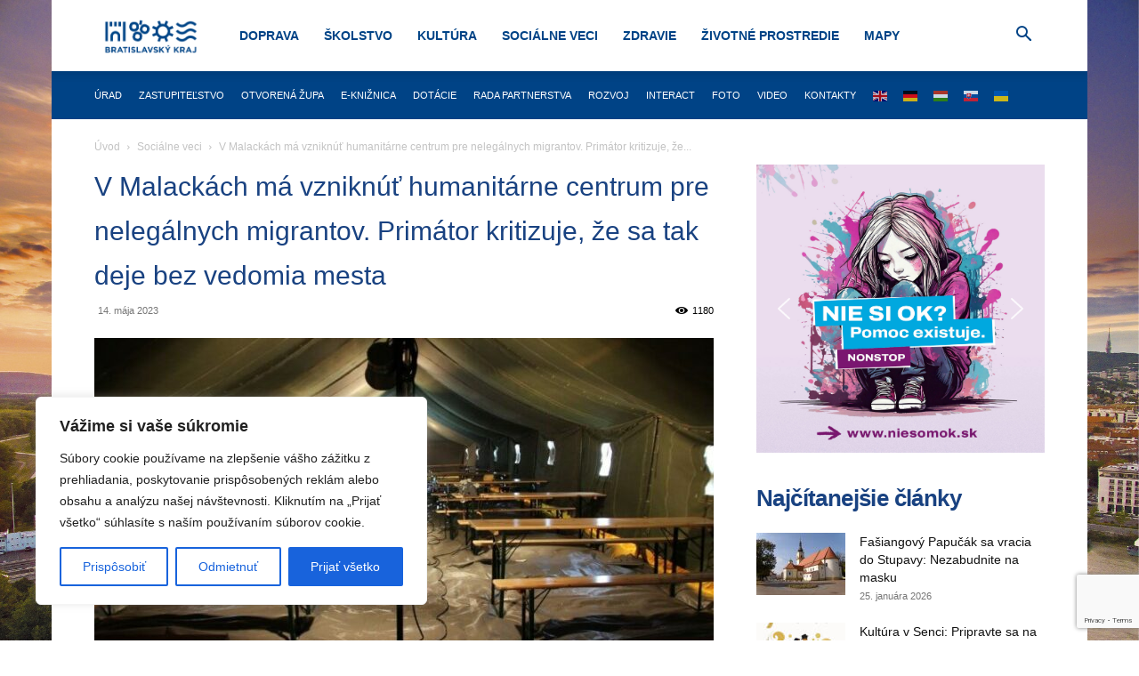

--- FILE ---
content_type: text/html; charset=utf-8
request_url: https://www.google.com/recaptcha/api2/anchor?ar=1&k=6Le18DAqAAAAAD3Yrz8jt_DSbX51MW-2LDXBIrRu&co=aHR0cHM6Ly9icmF0aXNsYXZza3lrcmFqLnNrOjQ0Mw..&hl=en&v=N67nZn4AqZkNcbeMu4prBgzg&size=invisible&anchor-ms=20000&execute-ms=30000&cb=n9zn6hjz2ivr
body_size: 48580
content:
<!DOCTYPE HTML><html dir="ltr" lang="en"><head><meta http-equiv="Content-Type" content="text/html; charset=UTF-8">
<meta http-equiv="X-UA-Compatible" content="IE=edge">
<title>reCAPTCHA</title>
<style type="text/css">
/* cyrillic-ext */
@font-face {
  font-family: 'Roboto';
  font-style: normal;
  font-weight: 400;
  font-stretch: 100%;
  src: url(//fonts.gstatic.com/s/roboto/v48/KFO7CnqEu92Fr1ME7kSn66aGLdTylUAMa3GUBHMdazTgWw.woff2) format('woff2');
  unicode-range: U+0460-052F, U+1C80-1C8A, U+20B4, U+2DE0-2DFF, U+A640-A69F, U+FE2E-FE2F;
}
/* cyrillic */
@font-face {
  font-family: 'Roboto';
  font-style: normal;
  font-weight: 400;
  font-stretch: 100%;
  src: url(//fonts.gstatic.com/s/roboto/v48/KFO7CnqEu92Fr1ME7kSn66aGLdTylUAMa3iUBHMdazTgWw.woff2) format('woff2');
  unicode-range: U+0301, U+0400-045F, U+0490-0491, U+04B0-04B1, U+2116;
}
/* greek-ext */
@font-face {
  font-family: 'Roboto';
  font-style: normal;
  font-weight: 400;
  font-stretch: 100%;
  src: url(//fonts.gstatic.com/s/roboto/v48/KFO7CnqEu92Fr1ME7kSn66aGLdTylUAMa3CUBHMdazTgWw.woff2) format('woff2');
  unicode-range: U+1F00-1FFF;
}
/* greek */
@font-face {
  font-family: 'Roboto';
  font-style: normal;
  font-weight: 400;
  font-stretch: 100%;
  src: url(//fonts.gstatic.com/s/roboto/v48/KFO7CnqEu92Fr1ME7kSn66aGLdTylUAMa3-UBHMdazTgWw.woff2) format('woff2');
  unicode-range: U+0370-0377, U+037A-037F, U+0384-038A, U+038C, U+038E-03A1, U+03A3-03FF;
}
/* math */
@font-face {
  font-family: 'Roboto';
  font-style: normal;
  font-weight: 400;
  font-stretch: 100%;
  src: url(//fonts.gstatic.com/s/roboto/v48/KFO7CnqEu92Fr1ME7kSn66aGLdTylUAMawCUBHMdazTgWw.woff2) format('woff2');
  unicode-range: U+0302-0303, U+0305, U+0307-0308, U+0310, U+0312, U+0315, U+031A, U+0326-0327, U+032C, U+032F-0330, U+0332-0333, U+0338, U+033A, U+0346, U+034D, U+0391-03A1, U+03A3-03A9, U+03B1-03C9, U+03D1, U+03D5-03D6, U+03F0-03F1, U+03F4-03F5, U+2016-2017, U+2034-2038, U+203C, U+2040, U+2043, U+2047, U+2050, U+2057, U+205F, U+2070-2071, U+2074-208E, U+2090-209C, U+20D0-20DC, U+20E1, U+20E5-20EF, U+2100-2112, U+2114-2115, U+2117-2121, U+2123-214F, U+2190, U+2192, U+2194-21AE, U+21B0-21E5, U+21F1-21F2, U+21F4-2211, U+2213-2214, U+2216-22FF, U+2308-230B, U+2310, U+2319, U+231C-2321, U+2336-237A, U+237C, U+2395, U+239B-23B7, U+23D0, U+23DC-23E1, U+2474-2475, U+25AF, U+25B3, U+25B7, U+25BD, U+25C1, U+25CA, U+25CC, U+25FB, U+266D-266F, U+27C0-27FF, U+2900-2AFF, U+2B0E-2B11, U+2B30-2B4C, U+2BFE, U+3030, U+FF5B, U+FF5D, U+1D400-1D7FF, U+1EE00-1EEFF;
}
/* symbols */
@font-face {
  font-family: 'Roboto';
  font-style: normal;
  font-weight: 400;
  font-stretch: 100%;
  src: url(//fonts.gstatic.com/s/roboto/v48/KFO7CnqEu92Fr1ME7kSn66aGLdTylUAMaxKUBHMdazTgWw.woff2) format('woff2');
  unicode-range: U+0001-000C, U+000E-001F, U+007F-009F, U+20DD-20E0, U+20E2-20E4, U+2150-218F, U+2190, U+2192, U+2194-2199, U+21AF, U+21E6-21F0, U+21F3, U+2218-2219, U+2299, U+22C4-22C6, U+2300-243F, U+2440-244A, U+2460-24FF, U+25A0-27BF, U+2800-28FF, U+2921-2922, U+2981, U+29BF, U+29EB, U+2B00-2BFF, U+4DC0-4DFF, U+FFF9-FFFB, U+10140-1018E, U+10190-1019C, U+101A0, U+101D0-101FD, U+102E0-102FB, U+10E60-10E7E, U+1D2C0-1D2D3, U+1D2E0-1D37F, U+1F000-1F0FF, U+1F100-1F1AD, U+1F1E6-1F1FF, U+1F30D-1F30F, U+1F315, U+1F31C, U+1F31E, U+1F320-1F32C, U+1F336, U+1F378, U+1F37D, U+1F382, U+1F393-1F39F, U+1F3A7-1F3A8, U+1F3AC-1F3AF, U+1F3C2, U+1F3C4-1F3C6, U+1F3CA-1F3CE, U+1F3D4-1F3E0, U+1F3ED, U+1F3F1-1F3F3, U+1F3F5-1F3F7, U+1F408, U+1F415, U+1F41F, U+1F426, U+1F43F, U+1F441-1F442, U+1F444, U+1F446-1F449, U+1F44C-1F44E, U+1F453, U+1F46A, U+1F47D, U+1F4A3, U+1F4B0, U+1F4B3, U+1F4B9, U+1F4BB, U+1F4BF, U+1F4C8-1F4CB, U+1F4D6, U+1F4DA, U+1F4DF, U+1F4E3-1F4E6, U+1F4EA-1F4ED, U+1F4F7, U+1F4F9-1F4FB, U+1F4FD-1F4FE, U+1F503, U+1F507-1F50B, U+1F50D, U+1F512-1F513, U+1F53E-1F54A, U+1F54F-1F5FA, U+1F610, U+1F650-1F67F, U+1F687, U+1F68D, U+1F691, U+1F694, U+1F698, U+1F6AD, U+1F6B2, U+1F6B9-1F6BA, U+1F6BC, U+1F6C6-1F6CF, U+1F6D3-1F6D7, U+1F6E0-1F6EA, U+1F6F0-1F6F3, U+1F6F7-1F6FC, U+1F700-1F7FF, U+1F800-1F80B, U+1F810-1F847, U+1F850-1F859, U+1F860-1F887, U+1F890-1F8AD, U+1F8B0-1F8BB, U+1F8C0-1F8C1, U+1F900-1F90B, U+1F93B, U+1F946, U+1F984, U+1F996, U+1F9E9, U+1FA00-1FA6F, U+1FA70-1FA7C, U+1FA80-1FA89, U+1FA8F-1FAC6, U+1FACE-1FADC, U+1FADF-1FAE9, U+1FAF0-1FAF8, U+1FB00-1FBFF;
}
/* vietnamese */
@font-face {
  font-family: 'Roboto';
  font-style: normal;
  font-weight: 400;
  font-stretch: 100%;
  src: url(//fonts.gstatic.com/s/roboto/v48/KFO7CnqEu92Fr1ME7kSn66aGLdTylUAMa3OUBHMdazTgWw.woff2) format('woff2');
  unicode-range: U+0102-0103, U+0110-0111, U+0128-0129, U+0168-0169, U+01A0-01A1, U+01AF-01B0, U+0300-0301, U+0303-0304, U+0308-0309, U+0323, U+0329, U+1EA0-1EF9, U+20AB;
}
/* latin-ext */
@font-face {
  font-family: 'Roboto';
  font-style: normal;
  font-weight: 400;
  font-stretch: 100%;
  src: url(//fonts.gstatic.com/s/roboto/v48/KFO7CnqEu92Fr1ME7kSn66aGLdTylUAMa3KUBHMdazTgWw.woff2) format('woff2');
  unicode-range: U+0100-02BA, U+02BD-02C5, U+02C7-02CC, U+02CE-02D7, U+02DD-02FF, U+0304, U+0308, U+0329, U+1D00-1DBF, U+1E00-1E9F, U+1EF2-1EFF, U+2020, U+20A0-20AB, U+20AD-20C0, U+2113, U+2C60-2C7F, U+A720-A7FF;
}
/* latin */
@font-face {
  font-family: 'Roboto';
  font-style: normal;
  font-weight: 400;
  font-stretch: 100%;
  src: url(//fonts.gstatic.com/s/roboto/v48/KFO7CnqEu92Fr1ME7kSn66aGLdTylUAMa3yUBHMdazQ.woff2) format('woff2');
  unicode-range: U+0000-00FF, U+0131, U+0152-0153, U+02BB-02BC, U+02C6, U+02DA, U+02DC, U+0304, U+0308, U+0329, U+2000-206F, U+20AC, U+2122, U+2191, U+2193, U+2212, U+2215, U+FEFF, U+FFFD;
}
/* cyrillic-ext */
@font-face {
  font-family: 'Roboto';
  font-style: normal;
  font-weight: 500;
  font-stretch: 100%;
  src: url(//fonts.gstatic.com/s/roboto/v48/KFO7CnqEu92Fr1ME7kSn66aGLdTylUAMa3GUBHMdazTgWw.woff2) format('woff2');
  unicode-range: U+0460-052F, U+1C80-1C8A, U+20B4, U+2DE0-2DFF, U+A640-A69F, U+FE2E-FE2F;
}
/* cyrillic */
@font-face {
  font-family: 'Roboto';
  font-style: normal;
  font-weight: 500;
  font-stretch: 100%;
  src: url(//fonts.gstatic.com/s/roboto/v48/KFO7CnqEu92Fr1ME7kSn66aGLdTylUAMa3iUBHMdazTgWw.woff2) format('woff2');
  unicode-range: U+0301, U+0400-045F, U+0490-0491, U+04B0-04B1, U+2116;
}
/* greek-ext */
@font-face {
  font-family: 'Roboto';
  font-style: normal;
  font-weight: 500;
  font-stretch: 100%;
  src: url(//fonts.gstatic.com/s/roboto/v48/KFO7CnqEu92Fr1ME7kSn66aGLdTylUAMa3CUBHMdazTgWw.woff2) format('woff2');
  unicode-range: U+1F00-1FFF;
}
/* greek */
@font-face {
  font-family: 'Roboto';
  font-style: normal;
  font-weight: 500;
  font-stretch: 100%;
  src: url(//fonts.gstatic.com/s/roboto/v48/KFO7CnqEu92Fr1ME7kSn66aGLdTylUAMa3-UBHMdazTgWw.woff2) format('woff2');
  unicode-range: U+0370-0377, U+037A-037F, U+0384-038A, U+038C, U+038E-03A1, U+03A3-03FF;
}
/* math */
@font-face {
  font-family: 'Roboto';
  font-style: normal;
  font-weight: 500;
  font-stretch: 100%;
  src: url(//fonts.gstatic.com/s/roboto/v48/KFO7CnqEu92Fr1ME7kSn66aGLdTylUAMawCUBHMdazTgWw.woff2) format('woff2');
  unicode-range: U+0302-0303, U+0305, U+0307-0308, U+0310, U+0312, U+0315, U+031A, U+0326-0327, U+032C, U+032F-0330, U+0332-0333, U+0338, U+033A, U+0346, U+034D, U+0391-03A1, U+03A3-03A9, U+03B1-03C9, U+03D1, U+03D5-03D6, U+03F0-03F1, U+03F4-03F5, U+2016-2017, U+2034-2038, U+203C, U+2040, U+2043, U+2047, U+2050, U+2057, U+205F, U+2070-2071, U+2074-208E, U+2090-209C, U+20D0-20DC, U+20E1, U+20E5-20EF, U+2100-2112, U+2114-2115, U+2117-2121, U+2123-214F, U+2190, U+2192, U+2194-21AE, U+21B0-21E5, U+21F1-21F2, U+21F4-2211, U+2213-2214, U+2216-22FF, U+2308-230B, U+2310, U+2319, U+231C-2321, U+2336-237A, U+237C, U+2395, U+239B-23B7, U+23D0, U+23DC-23E1, U+2474-2475, U+25AF, U+25B3, U+25B7, U+25BD, U+25C1, U+25CA, U+25CC, U+25FB, U+266D-266F, U+27C0-27FF, U+2900-2AFF, U+2B0E-2B11, U+2B30-2B4C, U+2BFE, U+3030, U+FF5B, U+FF5D, U+1D400-1D7FF, U+1EE00-1EEFF;
}
/* symbols */
@font-face {
  font-family: 'Roboto';
  font-style: normal;
  font-weight: 500;
  font-stretch: 100%;
  src: url(//fonts.gstatic.com/s/roboto/v48/KFO7CnqEu92Fr1ME7kSn66aGLdTylUAMaxKUBHMdazTgWw.woff2) format('woff2');
  unicode-range: U+0001-000C, U+000E-001F, U+007F-009F, U+20DD-20E0, U+20E2-20E4, U+2150-218F, U+2190, U+2192, U+2194-2199, U+21AF, U+21E6-21F0, U+21F3, U+2218-2219, U+2299, U+22C4-22C6, U+2300-243F, U+2440-244A, U+2460-24FF, U+25A0-27BF, U+2800-28FF, U+2921-2922, U+2981, U+29BF, U+29EB, U+2B00-2BFF, U+4DC0-4DFF, U+FFF9-FFFB, U+10140-1018E, U+10190-1019C, U+101A0, U+101D0-101FD, U+102E0-102FB, U+10E60-10E7E, U+1D2C0-1D2D3, U+1D2E0-1D37F, U+1F000-1F0FF, U+1F100-1F1AD, U+1F1E6-1F1FF, U+1F30D-1F30F, U+1F315, U+1F31C, U+1F31E, U+1F320-1F32C, U+1F336, U+1F378, U+1F37D, U+1F382, U+1F393-1F39F, U+1F3A7-1F3A8, U+1F3AC-1F3AF, U+1F3C2, U+1F3C4-1F3C6, U+1F3CA-1F3CE, U+1F3D4-1F3E0, U+1F3ED, U+1F3F1-1F3F3, U+1F3F5-1F3F7, U+1F408, U+1F415, U+1F41F, U+1F426, U+1F43F, U+1F441-1F442, U+1F444, U+1F446-1F449, U+1F44C-1F44E, U+1F453, U+1F46A, U+1F47D, U+1F4A3, U+1F4B0, U+1F4B3, U+1F4B9, U+1F4BB, U+1F4BF, U+1F4C8-1F4CB, U+1F4D6, U+1F4DA, U+1F4DF, U+1F4E3-1F4E6, U+1F4EA-1F4ED, U+1F4F7, U+1F4F9-1F4FB, U+1F4FD-1F4FE, U+1F503, U+1F507-1F50B, U+1F50D, U+1F512-1F513, U+1F53E-1F54A, U+1F54F-1F5FA, U+1F610, U+1F650-1F67F, U+1F687, U+1F68D, U+1F691, U+1F694, U+1F698, U+1F6AD, U+1F6B2, U+1F6B9-1F6BA, U+1F6BC, U+1F6C6-1F6CF, U+1F6D3-1F6D7, U+1F6E0-1F6EA, U+1F6F0-1F6F3, U+1F6F7-1F6FC, U+1F700-1F7FF, U+1F800-1F80B, U+1F810-1F847, U+1F850-1F859, U+1F860-1F887, U+1F890-1F8AD, U+1F8B0-1F8BB, U+1F8C0-1F8C1, U+1F900-1F90B, U+1F93B, U+1F946, U+1F984, U+1F996, U+1F9E9, U+1FA00-1FA6F, U+1FA70-1FA7C, U+1FA80-1FA89, U+1FA8F-1FAC6, U+1FACE-1FADC, U+1FADF-1FAE9, U+1FAF0-1FAF8, U+1FB00-1FBFF;
}
/* vietnamese */
@font-face {
  font-family: 'Roboto';
  font-style: normal;
  font-weight: 500;
  font-stretch: 100%;
  src: url(//fonts.gstatic.com/s/roboto/v48/KFO7CnqEu92Fr1ME7kSn66aGLdTylUAMa3OUBHMdazTgWw.woff2) format('woff2');
  unicode-range: U+0102-0103, U+0110-0111, U+0128-0129, U+0168-0169, U+01A0-01A1, U+01AF-01B0, U+0300-0301, U+0303-0304, U+0308-0309, U+0323, U+0329, U+1EA0-1EF9, U+20AB;
}
/* latin-ext */
@font-face {
  font-family: 'Roboto';
  font-style: normal;
  font-weight: 500;
  font-stretch: 100%;
  src: url(//fonts.gstatic.com/s/roboto/v48/KFO7CnqEu92Fr1ME7kSn66aGLdTylUAMa3KUBHMdazTgWw.woff2) format('woff2');
  unicode-range: U+0100-02BA, U+02BD-02C5, U+02C7-02CC, U+02CE-02D7, U+02DD-02FF, U+0304, U+0308, U+0329, U+1D00-1DBF, U+1E00-1E9F, U+1EF2-1EFF, U+2020, U+20A0-20AB, U+20AD-20C0, U+2113, U+2C60-2C7F, U+A720-A7FF;
}
/* latin */
@font-face {
  font-family: 'Roboto';
  font-style: normal;
  font-weight: 500;
  font-stretch: 100%;
  src: url(//fonts.gstatic.com/s/roboto/v48/KFO7CnqEu92Fr1ME7kSn66aGLdTylUAMa3yUBHMdazQ.woff2) format('woff2');
  unicode-range: U+0000-00FF, U+0131, U+0152-0153, U+02BB-02BC, U+02C6, U+02DA, U+02DC, U+0304, U+0308, U+0329, U+2000-206F, U+20AC, U+2122, U+2191, U+2193, U+2212, U+2215, U+FEFF, U+FFFD;
}
/* cyrillic-ext */
@font-face {
  font-family: 'Roboto';
  font-style: normal;
  font-weight: 900;
  font-stretch: 100%;
  src: url(//fonts.gstatic.com/s/roboto/v48/KFO7CnqEu92Fr1ME7kSn66aGLdTylUAMa3GUBHMdazTgWw.woff2) format('woff2');
  unicode-range: U+0460-052F, U+1C80-1C8A, U+20B4, U+2DE0-2DFF, U+A640-A69F, U+FE2E-FE2F;
}
/* cyrillic */
@font-face {
  font-family: 'Roboto';
  font-style: normal;
  font-weight: 900;
  font-stretch: 100%;
  src: url(//fonts.gstatic.com/s/roboto/v48/KFO7CnqEu92Fr1ME7kSn66aGLdTylUAMa3iUBHMdazTgWw.woff2) format('woff2');
  unicode-range: U+0301, U+0400-045F, U+0490-0491, U+04B0-04B1, U+2116;
}
/* greek-ext */
@font-face {
  font-family: 'Roboto';
  font-style: normal;
  font-weight: 900;
  font-stretch: 100%;
  src: url(//fonts.gstatic.com/s/roboto/v48/KFO7CnqEu92Fr1ME7kSn66aGLdTylUAMa3CUBHMdazTgWw.woff2) format('woff2');
  unicode-range: U+1F00-1FFF;
}
/* greek */
@font-face {
  font-family: 'Roboto';
  font-style: normal;
  font-weight: 900;
  font-stretch: 100%;
  src: url(//fonts.gstatic.com/s/roboto/v48/KFO7CnqEu92Fr1ME7kSn66aGLdTylUAMa3-UBHMdazTgWw.woff2) format('woff2');
  unicode-range: U+0370-0377, U+037A-037F, U+0384-038A, U+038C, U+038E-03A1, U+03A3-03FF;
}
/* math */
@font-face {
  font-family: 'Roboto';
  font-style: normal;
  font-weight: 900;
  font-stretch: 100%;
  src: url(//fonts.gstatic.com/s/roboto/v48/KFO7CnqEu92Fr1ME7kSn66aGLdTylUAMawCUBHMdazTgWw.woff2) format('woff2');
  unicode-range: U+0302-0303, U+0305, U+0307-0308, U+0310, U+0312, U+0315, U+031A, U+0326-0327, U+032C, U+032F-0330, U+0332-0333, U+0338, U+033A, U+0346, U+034D, U+0391-03A1, U+03A3-03A9, U+03B1-03C9, U+03D1, U+03D5-03D6, U+03F0-03F1, U+03F4-03F5, U+2016-2017, U+2034-2038, U+203C, U+2040, U+2043, U+2047, U+2050, U+2057, U+205F, U+2070-2071, U+2074-208E, U+2090-209C, U+20D0-20DC, U+20E1, U+20E5-20EF, U+2100-2112, U+2114-2115, U+2117-2121, U+2123-214F, U+2190, U+2192, U+2194-21AE, U+21B0-21E5, U+21F1-21F2, U+21F4-2211, U+2213-2214, U+2216-22FF, U+2308-230B, U+2310, U+2319, U+231C-2321, U+2336-237A, U+237C, U+2395, U+239B-23B7, U+23D0, U+23DC-23E1, U+2474-2475, U+25AF, U+25B3, U+25B7, U+25BD, U+25C1, U+25CA, U+25CC, U+25FB, U+266D-266F, U+27C0-27FF, U+2900-2AFF, U+2B0E-2B11, U+2B30-2B4C, U+2BFE, U+3030, U+FF5B, U+FF5D, U+1D400-1D7FF, U+1EE00-1EEFF;
}
/* symbols */
@font-face {
  font-family: 'Roboto';
  font-style: normal;
  font-weight: 900;
  font-stretch: 100%;
  src: url(//fonts.gstatic.com/s/roboto/v48/KFO7CnqEu92Fr1ME7kSn66aGLdTylUAMaxKUBHMdazTgWw.woff2) format('woff2');
  unicode-range: U+0001-000C, U+000E-001F, U+007F-009F, U+20DD-20E0, U+20E2-20E4, U+2150-218F, U+2190, U+2192, U+2194-2199, U+21AF, U+21E6-21F0, U+21F3, U+2218-2219, U+2299, U+22C4-22C6, U+2300-243F, U+2440-244A, U+2460-24FF, U+25A0-27BF, U+2800-28FF, U+2921-2922, U+2981, U+29BF, U+29EB, U+2B00-2BFF, U+4DC0-4DFF, U+FFF9-FFFB, U+10140-1018E, U+10190-1019C, U+101A0, U+101D0-101FD, U+102E0-102FB, U+10E60-10E7E, U+1D2C0-1D2D3, U+1D2E0-1D37F, U+1F000-1F0FF, U+1F100-1F1AD, U+1F1E6-1F1FF, U+1F30D-1F30F, U+1F315, U+1F31C, U+1F31E, U+1F320-1F32C, U+1F336, U+1F378, U+1F37D, U+1F382, U+1F393-1F39F, U+1F3A7-1F3A8, U+1F3AC-1F3AF, U+1F3C2, U+1F3C4-1F3C6, U+1F3CA-1F3CE, U+1F3D4-1F3E0, U+1F3ED, U+1F3F1-1F3F3, U+1F3F5-1F3F7, U+1F408, U+1F415, U+1F41F, U+1F426, U+1F43F, U+1F441-1F442, U+1F444, U+1F446-1F449, U+1F44C-1F44E, U+1F453, U+1F46A, U+1F47D, U+1F4A3, U+1F4B0, U+1F4B3, U+1F4B9, U+1F4BB, U+1F4BF, U+1F4C8-1F4CB, U+1F4D6, U+1F4DA, U+1F4DF, U+1F4E3-1F4E6, U+1F4EA-1F4ED, U+1F4F7, U+1F4F9-1F4FB, U+1F4FD-1F4FE, U+1F503, U+1F507-1F50B, U+1F50D, U+1F512-1F513, U+1F53E-1F54A, U+1F54F-1F5FA, U+1F610, U+1F650-1F67F, U+1F687, U+1F68D, U+1F691, U+1F694, U+1F698, U+1F6AD, U+1F6B2, U+1F6B9-1F6BA, U+1F6BC, U+1F6C6-1F6CF, U+1F6D3-1F6D7, U+1F6E0-1F6EA, U+1F6F0-1F6F3, U+1F6F7-1F6FC, U+1F700-1F7FF, U+1F800-1F80B, U+1F810-1F847, U+1F850-1F859, U+1F860-1F887, U+1F890-1F8AD, U+1F8B0-1F8BB, U+1F8C0-1F8C1, U+1F900-1F90B, U+1F93B, U+1F946, U+1F984, U+1F996, U+1F9E9, U+1FA00-1FA6F, U+1FA70-1FA7C, U+1FA80-1FA89, U+1FA8F-1FAC6, U+1FACE-1FADC, U+1FADF-1FAE9, U+1FAF0-1FAF8, U+1FB00-1FBFF;
}
/* vietnamese */
@font-face {
  font-family: 'Roboto';
  font-style: normal;
  font-weight: 900;
  font-stretch: 100%;
  src: url(//fonts.gstatic.com/s/roboto/v48/KFO7CnqEu92Fr1ME7kSn66aGLdTylUAMa3OUBHMdazTgWw.woff2) format('woff2');
  unicode-range: U+0102-0103, U+0110-0111, U+0128-0129, U+0168-0169, U+01A0-01A1, U+01AF-01B0, U+0300-0301, U+0303-0304, U+0308-0309, U+0323, U+0329, U+1EA0-1EF9, U+20AB;
}
/* latin-ext */
@font-face {
  font-family: 'Roboto';
  font-style: normal;
  font-weight: 900;
  font-stretch: 100%;
  src: url(//fonts.gstatic.com/s/roboto/v48/KFO7CnqEu92Fr1ME7kSn66aGLdTylUAMa3KUBHMdazTgWw.woff2) format('woff2');
  unicode-range: U+0100-02BA, U+02BD-02C5, U+02C7-02CC, U+02CE-02D7, U+02DD-02FF, U+0304, U+0308, U+0329, U+1D00-1DBF, U+1E00-1E9F, U+1EF2-1EFF, U+2020, U+20A0-20AB, U+20AD-20C0, U+2113, U+2C60-2C7F, U+A720-A7FF;
}
/* latin */
@font-face {
  font-family: 'Roboto';
  font-style: normal;
  font-weight: 900;
  font-stretch: 100%;
  src: url(//fonts.gstatic.com/s/roboto/v48/KFO7CnqEu92Fr1ME7kSn66aGLdTylUAMa3yUBHMdazQ.woff2) format('woff2');
  unicode-range: U+0000-00FF, U+0131, U+0152-0153, U+02BB-02BC, U+02C6, U+02DA, U+02DC, U+0304, U+0308, U+0329, U+2000-206F, U+20AC, U+2122, U+2191, U+2193, U+2212, U+2215, U+FEFF, U+FFFD;
}

</style>
<link rel="stylesheet" type="text/css" href="https://www.gstatic.com/recaptcha/releases/N67nZn4AqZkNcbeMu4prBgzg/styles__ltr.css">
<script nonce="liKtLKqWTWAFDZYtGSpW3A" type="text/javascript">window['__recaptcha_api'] = 'https://www.google.com/recaptcha/api2/';</script>
<script type="text/javascript" src="https://www.gstatic.com/recaptcha/releases/N67nZn4AqZkNcbeMu4prBgzg/recaptcha__en.js" nonce="liKtLKqWTWAFDZYtGSpW3A">
      
    </script></head>
<body><div id="rc-anchor-alert" class="rc-anchor-alert"></div>
<input type="hidden" id="recaptcha-token" value="[base64]">
<script type="text/javascript" nonce="liKtLKqWTWAFDZYtGSpW3A">
      recaptcha.anchor.Main.init("[\x22ainput\x22,[\x22bgdata\x22,\x22\x22,\[base64]/[base64]/MjU1Ong/[base64]/[base64]/[base64]/[base64]/[base64]/[base64]/[base64]/[base64]/[base64]/[base64]/[base64]/[base64]/[base64]/[base64]/[base64]\\u003d\x22,\[base64]\x22,\x22E8K0Z8Kjw4MRbcOmw7/Dp8OCw7xpcsKqw4XDpCx4TMKjwpTCil7CkMKkSXN1Q8OBIsKdw79rCsKBwq4zUV48w6sjwr0lw5/ChTvDssKHOFUcwpUTw4sBwpgRw6txJsKkdcKKVcORwoIaw4o3wrzDgH96wrdlw6nCuB3CkiYLcgV+w4tECsKVwrDCsMO0wo7DrsKyw5Enwoxmw4xuw4E1w4zCkFTCvsKENsK+b3d/e8KjwqJ/T8OrPBpWXMOMcQvCrSgUwq9rXsK9JFfChTfCosK3D8O/w6/DiGjDqiHDrhNnOsO8w5jCnUlqfEPCkMKfDMK7w68Qw6thw7HCrMK0DnQ6DXl6DcKyRsOSH8OCV8OyWBl/[base64]/wpTCoW8Aw6tKS8OSwpwmwrA0WQFlwpYdFjMfAxDCsMO1w5AKw4XCjlRBBsK6acK+wpNVDi/CgyYMw4ArBcOnwot9BE/DhMO1woEuclorwrvCpVYpB3AtwqBqasKNS8OcBHxFSMOADTzDjErCmyckLSRFW8O/w7zCtUdXw5w4Cmo6wr13RGvCvAXCqMOkdFFQaMOQDcOkwoMiwqbCgMK+ZGBfw4LCnFxVwqkdKMO9ZgwwUCI6UcKTw6/[base64]/Cs8KXdSbDhcKNwqHCs2A3w49fwqvDpD3Ckn/Do8OQw6fCnl0pBGR6wpRXBELDgizCg0JuC3lHNcKcU8KLwofCjFMOYTDCu8K2w77DvAPDksKiw6/Cjjdvw45pVMOqBVhecMO6XsOUw5nCjzfDqUwtIUDCmMKQQHZUaWdJw5HDqsOkPMOrw4ggw68FAkMieMKNeMK2w5XDrcKxBcK9wociwobDgQTDjsOYw7jCq1Y/w6gYw4fDtMK4Gk9JIMO0FsKWR8KOwrpQw4kDETnDgHUoesK6woEdwo7DsDvCmDrDqCzCisOjwr/[base64]/w4caZkptDXzDpMOjEcOgwphvw6Qqw6LDnsKcw4spwrjDocKxCcOEw4JNw5YiUcOYfhDCuVPCpWdVw4DDvcK+QxvCiAwkODPDhsKkaMOMw4p4w7HCvsKuPyZIfsOBFk0xUMOMf23Dnnxtw5vCq1BswoTCjyjCsDtGw6QAwqnDoMO/wozClz4zdcOTWcKeaiJdZTrDgk/[base64]/DrcO0CsKbw5PChMK7w7ZGQk9gwrTCgQjCr8K8wpTCjcKOGsO6wrHCuBlkw77ChlwmwrXCuFgPw7Imwq3Dlls2wpkEw6/CpcOrQBLDuG3CkinChSMUw5DDhWHDmDbDk0XCp8KPw4PCi0g1WsOhwqnDqCJkwo/DjDTCii3DkcK2TMK4TVrCpMO2w4bCsEvDpBsAwr5JwpTDvMKdMMKtZMOQe8OHwr52w6FLwqgdwpAcw6nDv3DChsKGwoTDpsKHw5rDt8ONw79nDBDDi09aw7EGGsO4wrxPRsOTWhFuwrctwqR8wobDuVvDiVbDoVbDljY/eyMuLcKwY03CrsK6wrkhHcOVIsKRw4HCsFTDhsOAU8OowoAIwr4iQDoAwpBjwpMfB8O2XMOQXmlfwqDDv8KLwpbCusODUsO9w7/DqsK5dsKZARDDtgPDukrCkzHDiMK+woPDosORwpPCsz1APnEOcMK6w6TCtQtIwoAUZRbCpxrDt8OlwrbCkDfDvWHCncKvw5TDt8KHw77DqysdUMOmFcKWNh7DrS/DhE/Do8OARhTCsyxJwqcOw6fCo8K2VQ1fwqAcw6zCmXnCmmjDug/Dv8OuUxzDsHAzNFwmw6p5w5rCiMOpeTJTw4A6WV0CfGs9NBfDi8KAwrnDlkDDiUYXKztAw7bDnTTDqV/CoMK5BQTDtMKpUkbCu8KKF24eJS4rD2xTZ3jDkTsKwpRrwpFQTMOGdMK3wrHDmypmGMOcf0XCv8KSwoPChMOswo/DnsOswo3CrwHDvcKvAMKdwqZqw7jCgW/[base64]/wonCuAs8w612wrUHw5QZw6rDj8O9GMKyw69BbghjZ8Oxw5hpwpwQfCMdHhTDvAvCg0dPw6nDjBdCEyYfw5F8w6rDvcO+M8KdworCosKuBsO6asO/wpEGwq7CtE5UwotMwrRpMsOuw47CgsK5fFvCp8O+wr5eI8Kkwo7CiMKHAsOOwqtkWwvDsF8Aw7nCqj7DicOeC8OeLzAkw6/DlXwkw7BSSMKLbUbDqcKFw5UbwqHClcK7b8O7w7A6NcKpFMOzw6U/w6xdwqPCjcK/wqRlw4jCi8Kbw77DocKZRsO3w7YOEgxERsO6QHnCpT/CohzDmcOjYkA0w7hmw70qw5vCswZ5w6zCtMKowqEYMsOAwpvCtygvwoMlbUvCrTsaw5hXSxtucTjDuRxEIhoRw4hNw5hSw77Ci8Ofw7TDuXnCnQF0w6/[base64]/[base64]/Cpj5Ccj8Tw7MvCynClMKIwqgZwrI7wpXCoMKAw5srw4lYwpbDicOdw53DrxLCoMKtXD82GwJWw5VtwrZyf8Orw4LDp0QkFinDg8KHwpYcwq8iTsKSw6A9dWDDgAt9woUPwrjCsATDtAduw6/Dj3nDgD/CisO4w4gLMyEgw7x6O8KCZcKaw6HCqGPCpy/[base64]/[base64]/Dozkawqc2LMOew7jDlUbCqSFAZ8OPw7g4D0UqG8O9dcKVBm/DpQzChEQGw7nCqkVTw6HDvCt2w7zDqho7WwMSD3LClMOHNS9tbMKkTRYewqd9Awgtan1xF3sSw4/DusKdwoTDjVzCpQpnwoYEw77CnXPCh8O/w582AA4SAsONw57DmVNqw4HDqcKdbUjCgMObQsKIw60mwozDvXguETBsCx7CmQZcIcOOwpEJw41xw5MzwoTDr8O2w6B6C2A+GsKIw7RjScK+fsOHMjjDuWAHw53CuF7DisKpTWzDvsO+wrPCnlo5wrHCtsKdTMO0w73DuUslBiDClsKww4nCmsKZEy90Rxo4bcKowq/CqMKIw7/CgFzDuAPDvMK2w7/DhldvecKSa8KmbkhzTsO6wqZgwo8VSmzDoMOzVxp+LcKkwqDCszNNw5M2JlEhSGXCkn7CssKOwpXDscO2EVTDqcKQw4zCmcKyaTIZChjCnsKWdlnCrFg0wpN1wrFvD3XCpcOYw4x7RGY8O8O6w5h5OMOtw50sKDVwJSrChgQIfsK2wqA6w5fDvCTChMOBw4J/csKOPF1JJQ0AwqnDkcKMQMKaw4PCnwlzSn/CoXYBwp8xw5DChXgfQxhywqTDtBsSMVImFsObP8OUw5M3w6zChB/[base64]/[base64]/CigkNOcOQGSnDphBbw6/Cp8OPUMOhwoPDvinDh8K/[base64]/DnsKwOEB0wrZQGnfCmFE1w4/DshfDoMKOQD3CnMOCw546EcO8GcOaTF3CiBsswp/DmxTCgcOhw5vDtsKKAnZawphiw5A0GsKdC8Oew5HCrH1hw4DDpyhrw43Dl1jDu0Yjwp4nWMORVMKQwq0+N0vCixsxFcKwA0TCgcKrw4xnwo14w7d9wp3DpsKnwpDCvQDCgixZIMOWEV1QQl3DpU1UwqLCnAPCrcOJPUMmw5VhJk9Gw6/DksOgJ1bCvXI3E8ONCcKFKsKAWMOnwo1YwpvCsisxOnTDuFjDr2PDi0NXf8Kaw7N4U8O5ME4rwrvDh8KzZEIUdsKEFsKDwrXDtXzCkjI/Byd+wpPCkFjDu2zCnVVTATxGw7bDpm3Dq8O8wolxw5ZWd0JZw7IROGV/EMOOw4w4w4xAw6pawoPDksKsw5bDth7CoCPDo8KoT0B1YH/ClsOPwoTCjU7DvHFrezLDmcOMR8Ovw4k/a8Kow47Dg8K/BcKeeMOiwpAmw7RMw78cwpvCvlbDlXUUQMKJw6x5w7dIMVVFwoogwoDDisKbw4bDmm9qXsKCw6/Ds0VdwovDo8ObfsO9anHCgwHDkw3CqMKmTGfDkcOzasO9w4BedS4DZF/Dn8ODGSnCi38QGhlmLWnCqUrDncKhG8O8JsKLD3jDuhTCjTfDtF1fwo0FfMOlX8O+wpnCllY0SSzCoMKrLRJbw7d2wpIew6kibjcvwq4JC0rCpjXChh53wpDDqMOSwrlpwqfCscOjfFtpYcK5SMKjwrhsRcK/[base64]/[base64]/DqHbCq3PDpMK3wqPCmsOlOMOJa8KTB2jCqFDCucO4w4jDv8K9OwvCgcOBV8KnwqjCqj/DpMKVesKtNmRDdUAdI8KGw6/Cng/CuMOEIsO0w5rCmhLDh8KJwosVwpN0w6A9GMOSCj7DpMK9w47DlsOuw54nw5x5DxzCt301WMOrw7fCrG7DoMOtecOaS8Kqw4x0w4nDhA/ClnwHQMOsY8OmCA1fGMK0O8OSwo0ZEMOPWlTDtMKxw7XDjMKOU2/Dnl8tfMOcMwbCi8KQw6sgw48+KBlWGsKxG8Kaw7fDu8Oiw6nCjsOaw7zCjX3DicKdw5JZWhbCkU/DrsKHVMKVw4fDhDgbw47DpxVWwq/[base64]/Cq1LDml1GwpJGKho9wq8rwqV0XnDDr2dCZMOdw58uwrLDpcKoCsORYsKWw5/Dn8OLRmJOw4fDkMK0w6FGw6bCjSTCqsOYw5dKwpJlw43DjsOsw68kYj/CpCoHwqIAwrTDlcO5wqcYEmtLwoZNw5TDqS7CmsOpw6ECwoxswoBCScOBwrDCrnpqwpw3JkhOw5/[base64]/[base64]/ClmZnZsOcw7p/w6obw6VTQ8OEw4rCisOyw5Y+I8Kyck7DiSzCssOZwq3DgGrCjELDocK2w6zCtwvDpSLDix/[base64]/BMOQRMKdw7NsXcKpwrzDsMKrw6rDuMOkE8KbDCHDjcKacBJFEMOQfB/Dl8KPfsO/QgZYJsOzG3clwrzDoDUIX8Kgw5oww6LDgcK/wozCgcOtw7bDpCzDmkPCn8KneAoFYXM7w47CrRPDjFHCrTzCtsKcw5gDwqYqw49TRV1QbwXCpVs2wo8fw4dWwoXDhCXDhXPDisKyCVNtw7DDosOjw6jCjh/Cl8OiWsOOw5twwr4MVyVzZMK+w53DmsOrwrfCpMKsPcOfSxLCih50wr/[base64]/DvMOywpjChWF1wr56wo/[base64]/[base64]/CgMOHwrnDvEXCmMK3GMK5w7rCsWvCoMK1wq4RwpjDgj5jHlEKdcOIwo4bwojDrsKId8OZwq/CssKSwrzCusOlMjxkEMKDDcKwXVsFBmPCkipxw4JJf2zDscKeCMO0ecKNwpQ8wpDCmWNZw73CvcKuOsOiJBrDlcO9wr9+VlrCucKEfkFRwoAzcMO/w5k8w7PCjRjDjSTCqwHDpsOCL8KNwqfDgHvDnsKowpTDkndnGcKeOsKFw6nDmVHDj8KJTMK3w7/[base64]/w47ClUNFNcOPwpQPXcKqNU3DssO2wq7Cn8KWwoFsDSE8C21sSg5MC8OQwoM4VxzCscKbVsOHw6BMI07DvjfCvWXCt8KXwp3Dl3VpdXonw6M6M2nCjlggwr0FRMKuw6HDixfCi8Oxw7cwwrLCksKiUcKxQ3TCpMOCw7/[base64]/CvDFSPzfDk8KWw4zCtUTDpMOAQgHDp8OcWV5Uw4hMw7TDuMKtdwbCjsOzLR0uQcKnMy/DgQTDtMOEIm3CqhkvE8Kpwo/[base64]/DmcKZDTJhBMKbBMKgwoMnRCTDhlzCkFwUwrANUmHCgsOwwrTDkRXDhcOLccO4w7QLPxNuGQ3DvAZawojDhMOVNDnDvMKFKQtgNcKEw7/DrcK5w6rCuxLCo8OqOVXCjMKmw61MwqnCmx3ChcOLFcOMw6ADCDQwwrDCnRJobSLDjhgwQx8Uw4AYw6rDmcOFw44KFg0ENzkXwo/[base64]/CqsKOGcOlTsKIcsOBw4bCvnvDksKeJMOgNWTDpCPCh8O/w5bCqBNbX8OXwodsKH5XX1bCsGw0bsKWw6QcwrEBZwrComHCuD03wocWw43Dt8Ohw5/DksOoLH9Vwr4SJcKcfFhMEi3CuHpZUwlKwooKZ0BtU05wQHxjLAo6wrE3MF3Cp8OAVcOxwrjDrS7DjcO7H8OERXF7wqDDssKYWysywr4wWsKtw67ChBTCiMKKaFXCuMK9w7vDisOXw5E/[base64]/CmsOnw4LDhsO1bCrChMOZfTcYdlXDpnRrwoPCn8KOW8O4dMOdwr7DqSHCpkBlw6bDv8KUOy7DhHN0QkjClxwTUS9JQW/CqGlcw4IbwoYHc1Ffwq82AcKzecKsI8O/wpnCkMKFwoHCjGHCnDtPw7RWw44dJwnDhA/Co2N1TcO0w60EBXXDlsOCOsKXKMKyHsOtHsKiwprDsUTCmQ7DtG99McKSSsO/N8OCw6t8CglVw4sFOTtNXcOPPjAOC8OWdUUfw57DnhYYGC9IFsOWwpoDVSPDvsODMMO2wo7Dsis4YcOvw5YZfcKmCDZaw4dVaBnCnMOeccOfw6/DhFTCvg1+w6hRecK7wpjDnWoPQcOcw5VKFcOXw499wrbCqsKeSB7Cj8K8YxDDhwQsw4cXZsKaSMOzNcKuwo8Qw4nCuTpSwpg/[base64]/[base64]/Ct0XCmsOYBDrCnMKpw6F6w6QdwpjCnMKVwpgXw4LCg1nDqsOLwrp1KjLDq8KZfU7DjkR1QELCt8O4AcK/RMKnw7NVGMK+w7JZR2VXDirCiS4bGFJ4w7JbFnM5VH4LKmQdw7Vuw65Lwqh0wrHDrikHw5kAw6pyXMOJw6kJEcKpDMOCw4tuw75RYE1ewqd0UMKNw4R+w7DDpXRlw5BtRsKyZRZGwobCk8OBUsOfwqkXLgE2IcKHKQ3CjR5/wr/[base64]/DucOBw5HDr8OARcKEw5QBw7h+RcKTw4YJwqDDtQENb3kNwrpzw6ByAC1sWMO6wrTCpsKPw5fCmQTDrwMKKsO3X8O+VcO0w7/CpMOlVzHDk3JPMRfDscKxE8OKez0ObsKpRk/DlcORLcKGwpTClMOrDcKmw6TDnHTDrwfDq13CgMODwpTDkMKYDnohPnlOXTDCsMOaw7/Ck8KKwqHDrsOsQMKzJw5sGHsNwpI/JsOeCxrDscK9wpg3w43CsA4Gw4vCi8KBwpDDjgfDk8O+w4vDhcKuwrsKwqtjN8KnwrLDhsK6McODJ8OxwqnCmsOQPxfCjCPDtFvCnMOKw79hJn1EDcOLwqItM8KYw6rDsMO+TgrDvcOtDsOHwo7CtsK4bMO9BxAqTXTCjsOqQMKHZ2l/w6jCrSQyP8OzNStGwprDh8OTFkLCvMKqw4l3E8K7VMOFwrBUw5hna8Oiw4c9PF1kSTUpMmbCjMKqUMKdMVzCqMKVLMKdGmMCwobCg8OBR8OZWSjDtMOBwoAND8Khw7NEw4E7SSVtMMO4CG3CiznCksOeK8OwLjXCn8Oywr9iwpgWwqLDt8OEwp7DkXEew5U/wqg+esKiB8OecxkLI8KOw5zCgjxUZXzDosK2Kzd+ecK7cB8RwptLVVbDv8KGNMKddRbDumrCnXIeP8O4wq0GSSciF37DssONM3DDjMOWwpl5CcOxwovCtcO1ZsOVR8K3wqTCu8K9wrrClxd2w53CrMOWZsKXeMO1T8KzHTzCpC/DtcKRJMOxL2ALwqxKwprCmmLDpkUQAMKLNmHCoG8DwqgcAl3DuwXCklHCg0PDt8OAwrDDq8K1wpHDoAjDlXbDosOhwoJ2HsKow78Zw6nCiU1rw4Z+WjjCunjDrsKIwoEJKn7CiAnDqsKFU2jDgEwSAxk/wpUoLsKCw6/[base64]/PsKNScOrQ8KOw44Kw63DkcK4wqfDrsOnwqQIO0jCl2fCqMOCW1PCo8Kmw4nDpz7DukTCscKPwq9cLcOTfMOxwoTCgQXDiTRJwp7Cn8K/ScO1w7zDkMObw790OMOiw5HDsMOgAsKEwr1eSMKgcAPDjcKHwonCtQMZw6fDgMKDZWPDk03DpsKFw68xw4J2IMKqwo0lQMOWJA3CqMO/RwzCoGzCmBtBQ8KdcFLDjFzCsCbCoXjCv1rCsnkRb8OTUMKiwq/DrcKHwqbDgC/Dqk7Cmk7CtMKnw6U5MjXDhRTCmDPCjsKgGMOQw4l6woELfsKZditTwp5aXnZ/woHCocO4KcKiCyTDpUbCtcOjwqXCjmxiwqLDs1LDk34rBw7DiTQ5UifDnsOQI8Ojw5ssw7kVw5s7TSwGLmjCjsKew47DpGJHw7HCiT7DnifDhsKiw4MeCG8yVcKww4vDh8OTGMOrw5ZWwpYGw5h9KsKvwrFqw5Iawp5BOcOFDyNaX8Kqw6ZrwqDDrMO8wrMvw5TDkT/[base64]/CjcOvIEDCh1NLwqFZRwocwq/[base64]/w4JeJCEhwo3DimjCsyNVQ8OXf8KjwrjDk8ODw4cewrfCscKnw6kjYithDwkWwp1mw4PDvMOHecOXFA3CvMOWwrzDlsOjf8O9V8OHR8KqfsKzOxLDnB/[base64]/[base64]/Cl0sDPcO4AsOFwpnClkLClDvDj3PDnWbCsBx2F8KYElplGjEXwpNeUcKWw6s7YcO6bRkWVm/DjCTCkcK6fiHDr1c9LcKUc0/DpMODJVvDtMOxVsOnBFs9wq3DjsOFY3XCkMKtdl/DsWs9wrtpwqBww54qwrgvwrcHNHTDm1nCuMOKGwU9Ok/CosOvw6oUNU7DrsOuMQvDqhLCgMKScMKYfMKbW8Ofw4dEw7jDtUzCoU/DvgQdwqnCssKEWV93w6cqOcOFdMOgwqFoNcOSZEdPSjBawo0VSCDCrxDDo8ONcEnCvMKjwr/[base64]/Cl8Oow6puwrVVB3vDpQvCijTCi8OfwozCrw4fVcKLwobDoWZKBhvCuCQBwo1mOMKEf3hNayvDqUZrwpZawqzDqAnDkGkIwotFC2fCqlzCkcOTwrJ4bFXDlsOYwoHDoMOgw7YRSMO8WRfDkMKNADpnw5pXeV1sW8OsJ8KmPGHDvho3Qm3Cnn9ow7JOJ0rCg8O+bsOWwp/Dn1DCpsOFw7LCm8KrETU3wqTCnMKUwqhDwpR4GsKjNsOuYMOUw6N3wo7DhyHDqMOONRfDqknChsKQOxDDvsO8GMOrw7jDvMKzwoFqwqAHZlrDtsK8MT8Yw4/CtSzCrgPDsgoOTidRw6vCpU8SKD/[base64]/CcKhwozDuwzDuiLCl8KHSFLCscKNCsKAwpLCsnA4RGHCpATCl8KQw79gIsO9C8KYwok1w5xxY3fCg8OeP8KfNDhZw7vDhU9Ew75Jc2jCnCJ9w4t4wqlVw4UPQBjCgi/CjcOXw4PCoMKHw47CvUfCicONwqhBw41FwpUud8KSbMOVfcK4XQ/CrcKew7bDoQ/Dr8Klwq5+w57CjS3DtcOPwqHCrsOYwqbDnsK5TcKQJcO3QWgSw4Akw7p8JFHCq27ClkPCssOnw4Y0PMO+SkNKwo8aB8OGHhUPw4XCh8KCw6zChcKRw5MGZ8OMwpfDtCvDicO6X8OsABfCvMOncT/DtsKdw6dDwrHCh8OfwoAsAj/ClsK2dz8twoDCnAJEwprDiB5CakkPw6Nowp9MQcO7A0nCp1DDvMO5worCtCRLw6DDjMKow4bCucOfVcO/[base64]/ChsKAw7fCpWfCphLDsgl2XsKlwo/CssKzw7nCmAcEw6bDvsOeUB/CksO0w47Ch8ObSzJXw5HCpyopYnUxw4fCnMOjw4zCrh14KC7DlQLDtsKcGMOdIk1/w4nDi8K4VcKIwpl7wqlow6/CjBfDrkATOSDDo8KAf8KCw6czw5vDm2TDtnEsw6HCulbCu8OSHXw+Lg1ecV3DjX9MwrfDiHPDr8O/w7TDtwzDicO2eMKqw5HCrMOjAcO7MxbDtCwuW8OvZ0HDp8OYUsK/CMKqw6/Cm8KTw5YswpnCpEfCsixuZ1cbaV7DjxrCvsOnScOGwrzCqsKQw7/Dl8Ozwp9uClo/EEcbTkkrW8O2wrfDmBHDs10awqlFw5nChMK6w7oiwqDClMKxJz4Hw6Q1asOfdH3CpcK4CsK4Oipuw6/[base64]/DgnHDlhwgw79PShkXw75nwoDDvn/DjzA0KHFqw53Dj8KIw7ZlwrchKcOgwpMswovCj8OGw4XDmFLDssKZw7XCqGIXNSPCkcOmw7llXMOzw7hPw4PCgihCw4lSTHBpJsKYwr5dwpPCkcKmw7hYIcKnB8OdfMK5H28cw4Unw6vDisOZwq/Cr1nChm9ofmglw6nCkTgpw6AIFsKFwqwtacO8FURqOV12S8KywprDlzglP8OKwpR1HsOACcKBwoDDgVgaw5/CrMOAwpJuw5A5YsOIwpHCmy/Cg8KOwrHDosORX8KFYSnDmlTCsTzDisK2wr7CrcOgw4FTwqUpwq3Cq0DCosOQw7LCjlLCs8KqPR0nwrM/wplJX8KBw6IJSsKVw6zDuTXDkn7CkgAnw4pyw47Dow/Ci8KAcMOIwprCmsKtw6UZEDbDjhJ+wopxwrdwwqFtwqBfI8KsJTfCmMO+w77CisKKZmdDwrl8Sh9Ww4nCu1jCnGUudsOUCFbDo1jDi8OQwrrDtBQRw6zCo8KSw5cEacK4wr/[base64]/DosKow7cAXzB6w7UZw7PCjcK7w5ZHw43DtiEjwrfCocOeO2lHwrhBw5Ipw5ECwrApFsOPw5JBWm0cKknCsmsnHlkEwo/CjVlbOUHDnR7Cu8KkGsOYUX3CrV9bH8KEwqLCqQ0ww7TCsQLCscKoccKzLS4/ZMORwpEkw7wYcsKsXcOmNSvDscKETFgCwrbCokh/GsOJw7DCo8Ozw4DDvcKqw6tTw4USwqN0w6Brw43Cr11uwrZ9Hi3CmcOlXsOXwr9Uw5PDhxh5w4pPw7/DkWfDsz/DmcOZwpVefsO2OMKJFTHCq8KOd8K/w75vw6TCuhJtwq8vA0/Dqzhcw6obOCNjSXPCvcKrw77DrMOdeXNowp3CrFUSS8OyGABaw49QwrPCumjCgGjDlmrCrcOxwoUqw7R8wrHClMO+XMOXZjLCssKmwqsHw69Jw6J3wr9Bw5Aawp1Ew4ArJFxewrobBG8ffDHCqn8Uw5vDkcKxw4/CncKQQsO3M8Oow7VMwoZ8bGHCiCEwC3UEwrvDugobw4LDicKYw4oLcxlzwoHCscKzbHDDm8KeBMOmciTDrFogJC/[base64]/CnX7DnkMATmQgwqPDscOTw5FQwpIMw6zDqMK4MjnDqsKFwpo1w4knDcOEaj/Cs8OfwpfDtcOIwqrDvWVRw6DChgcWwoY7ZhrCr8K+Iw1CeCJlI8OKYcKhLWZ7ZMKrw77CqTUtwo8GQ2vDj1YBw7vCgWjChsKANRYmw67CmWMPwovChh8YUF/DiknCmwrCrcKIwoTDj8OpWUbDpjnDjMOYCT1mw6/ColwBwqwaQMKQCMOCfA9CwotLXMKbLGRHwpV6wo3DmcKbGcOmfSTCggvCk1rDsmTDhcKRw47DocOVwpxbF8OEfnZdfQ8GHBvDjxvChiHCpEPDlGYhDsKTNsKkwoDCgTXDsmTCl8K1fjzClcKDL8OrwrDDn8KjbsOLTsKzw7kfYl52w5fCiWHCrsKVwqPCmT/[base64]/[base64]/DiMKuw7rCoB3Dh8KzwrVnwqLChcKTJ3rCgAl4WMKAwpbDlsO7woQIw4BAXMOVw4FKF8OaXcO+wrvDiisWwoLDq8OyUsKVwqtbG0E6wpJow7vCi8OdwqfCtzzDrMOlYjTDnMOrwpXDkGRIw7t5wpkxCcKvw70Sw6XDsC8feg1awqTDjV/Cp1wCwpsvwqDDp8K4C8K6wqs7w7ZyUMOkw6Fnw6Ilw4HDkmPCgsKOw4d5FSduw6ZYHx/DhVbDi0lSHgN6wqN8HHZ7wp45IMOYTcKDwrLDsl/[base64]/CncOrw5N+Gz9HJ3rDl0bCucKRw7PDqcKLB8O1w4cQw5fCm8KTJcOlfsO2Jh1Cw692DsOMwrU+w5nCjwjDp8K/GcOIwr7Ct37DklrCjMK5eUIawrQ/SQTCtw3DqSDCnsOrBiY3w4DDqWPDqMKEw6HChMOHPT4qe8OewqfChiLDr8KrdWZbwqEjwo3Dh1bCrgd5V8Osw6TCqcOBPUbDnsKFahzDg8O2ZzrCjcOWXw3Ct18Wa8KbSMOvw47CjsKOwrjDr1DDhcKtwo1WfcORw5l3wrXCtlbCsQnDocK2H0zCkC/[base64]/w6t5w6fCvsKmCcO6wpvCusOyw4bCjsO8XHgrFH3CuTplb8OIwpzDkD7DpBzDjgbCl8O0wqYmDxvDuX/DkMKBZMOYw7Mbw7Ukw5bCi8OpwqFJfxXCjTlEUT8kwqfDhsKlJsOKwpfCoQJOwrFNNz/DjMK8eMOJLcKOSsKVw6fDnE1Sw7nCqsKawptRwqrChXzDtMKuQMOow71dwprCvgbCvnx4aQzCksKiw7hScmrDpX3DpcK/J2LDvAIIYyPDsCDDncKRw5w8RDREE8KowpnCm3dQwo7ChcOkw7gwwqxnw4JOwp5hFsKlwoPDicOAw4MwBBJMUcKRKH3CjcK2LMKOw7Mqw6grw4FUYXpgwrrCicOow5nDqV4Mw5YhwpFzwrxzwovCnH/DuRPDlsKJVRLCkcOAYWrCvMKoNDfCs8O/aGNaeXxpwpDDm04+woobwrRgw5gNwqNCZxbDl1QgDcKZw4LCg8OBeMK/Yy/DpHkdw6glwpjCiMOnbEl/w53DmcK+FTfDnMKVw4rCoWnDl8KlwpwKc8K2wpJeYQzDu8KNw53DvmTClSHDtcKUXUvCucObAF3DusKHwpYIwpvCiHZQwoTCpAPDm27Dh8KNw7rDo0B/[base64]/[base64]/DgcKMRC/DkUQZwrVCQcKrDsKuw4J/VMOeDT/DhwQKwr4VwrgoCS1MXMK/fMKQwo9/fcKFRcO+fVopw7TDqxzDi8ONwptON0VbYggRw6rDu8Oew7LCt8OOf3PDuU9PfcKfw4IVW8O6w6/CoRwOw5HCnMK3Mxt3wroeacOWKcK+wphXFVPDtmAdeMO1BRLDn8KuAsKFT1XDhi/DscOueRUhw491wozCphXCqwfCiwPCu8OUwr/CqcKGJcOSw7JZEsO4w4wIwrFJTMOrCQLClAU4w57DocKaw4/DtmXChnTCsDxrC8OFWMKJGAvDh8Ojw45ow6M6eQHCnjvCu8KZwrfCscKfwq3DosKHwoPCinrDkmEtJTPCpglpw4jDkcOwD2IDECddw7/[base64]/[base64]/w5xyw7NlwoHCocOrwqLCj8OtwpkRw5rCmTfCrGh+w4/[base64]/CtlckcsOEw4lww4vCscKvL0hkwoLDh1J/[base64]/CncOJwo3DpMKTwqvDu1l0fRpobQN+P8OnwqgEH2bDsMODBcKLTWfCixDCs2fCj8Klw7TCtRrDhMKZwr/CpcO7HsORYMO5NU/CsH88bMK+w53DhsKzw4LDu8Kvw6A3wo18w5/Dh8KRTMKIwrfCs37Cp8KLeVLCgMOxwp5GZRnCjMKkccOQXsK+wqDCusKHfEjChHbCt8Ocw7IPw440w7A+UhguIh0vwoHCikPCqR0/[base64]/Co8Oow7TCrcOFw6lETAnCjsO7w67CnylkacOcw45OEsOCwpxhCsOaw5DDtAt/w49FwrzCkz1pasOJwq/Dj8O1LcK5wqHDs8K/bMOawoPCmmt5B3cOcgXCp8Ovw4t8b8OYVD8Jw5zDrXzCoBvDm3VaYcOGw7xAVsKqwqJuw6vDjsOAalHDucKdJHzCgjDDjMOaK8Oww6TCs3Yvw5fCj8Kiw5/DsMKcwp/CogI1McOjPAlDw77CrsKiw7zDrcOOwp3DrcKKwpo1w6xtY8KJw5fCuTcaXk8Gw44fccKAwpbDksK9w6l9wp/CncOMK8OgwqPCqcOCaybDn8KKwocvw4kew6RxVlYIwoRDOF0oG8O7SVzDtB4DJGJPw7TDm8ObN8OHQcOPw6kawpc7w4nCtcKDwqDCr8KrFQzDmm3DvTIRRBPCp8OEw6s4UREKw5PCmHxMwqnCi8KNC8OYwrEewop3wrwOwpZZwofDr1bCmlTDkz/[base64]/CgQbCi8Omw4TCjcOiwpMbwrsGeB5/b0pRw7TDm2fDlS/Cqw7CpcKDGgJtRVhLwpkAwo1+VsKdwol+PSfCvMKjw7fDscK+d8O4NMKdw6/CmsKSwqPDoQnDjcOfw5rDnMKQFUg3w43CjcOZwoPCgRlmw7DCgMKCw7TCg35Tw6Mwf8O0XR7Dv8Kiw7F+GMOVBXDCv2h+Hx9sdsKrwodZci/ClHPCmSlGBn9cGhzDosOmwqzCr1HCu3o1YwQiwpIcLy87wqnCgMOSwoJaw5Zhw63Dk8K3wqpiw6MywrzDqzfDqCXDhMKkw7XDuCHCvE/DssOiwrUUwq9Gwq9ZGcOswr3Cqi8ybcKtw5IubMOhI8OOWsKndxdAMcK0L8OEUU85VEphw7pGw73CnXgjY8KHL2INw6F4FmzDuAHCrMKuw7snw7rCi8OxwrHDk13Cu2YnwpF0esOJwoZRwqbDrMOAD8KNw4LCvDohw5QUKcKpwrEuYF4uw6/DpcOaGcONw5w4aAnCscOfRcKlw7vCs8Ojw45fBsO/wq3CvMKAL8K0RBnDhcOxwrHClwHDkwnCl8O+wqPCtsO4U8OxwrvCvMO8YVPCp2HDgQvDhsOJwoFCwobDnisnwo1KwrpITMKNwrjCsEnDm8KKJcKaHjlHVsKyGhfCgsOiOBdQEcK6AMKlw6VpwrHCjE1NDMOCwog1dC/DocKgw7rCh8KXwrtiw6XCrkksSMOsw4szZRrDnsKXSMKEwr3DtsOAccOHd8OBw7VEVTEYwpbDtV41SsOkw7vCoyAcIsKjwrFpwpYtDiozwpByIz8PwqNvwp86UAZrwqHDo8O2wr1Kwqh3LDPDucOAZwDDosKNIMO/[base64]/I2IBwqjCrMKHF2UQw5rCq8KCwrnCtsKlAMKXw5jCgsOSw4NjwrbCg8OGw4YwwqXCrsOSw7nDuDYfw7DCuEzDhMOTKU7Cm1/Dtk3Ck2JkC8KUYE3DtQkzw4pOw5Agwq7DhlVIwqJnwqrDgMKGw5hEwp/[base64]/[base64]/DghRTW1xnTsKHwrh1QX5GSCJ4w7JrwokjJFdZC8Kzw7xSwrsXQnhjEntdLT/CoMOVM1wSwr/CtcKkd8KNEEbDoy/CrggyTh/DgMKgbMKUFMO0wqXDlFzDqEd9w4XDkQXCo8KZwo8cUcOUw5MIwqRzwp3CssOrw7XDr8KYOsOjGQgSFcKhBH4ZRcKxw7rChGnCjcKIwrTCkMOuVQrDshFrWMOPN37Cn8O1ZcKWSybClMK1QMOQLMOZwrvDqj9ew68xworCicOIw5ZyOw/[base64]/CsMOsdMOAw5nCk8Kywqd1E3dlS8O4IsK6wolAIMOIGcKRKsOPw4HDrnzCnX/DvMK0wp7Cm8KZwoR0f8Krw5PDqXlfXzvDn308w7A3wpZ4wpXCoVHDtcO3w7PDvk9/w7TCp8ORDT/CicORw7xmwrfCjBd5w5RPwrgcw6tzw7PDjsOzFMOGwqQuwpV/NcKpHcO6di7CoVrCnsO3NsKMdsKxwrdxw6pqM8OHw5MpwrJwwok7DsK8wqDCpMK4cwgHw7E8wonDrMOnAcO0w5HCk8OTwpljwofDpMK5w7PDicOcJhASwoVBw78mKDNbw4ZgN8KODMODwoUhwo5cwqPDrcKVwos6d8KSwr/CgcOINADDisOuVy1/woNjMFvDjsOSLcKgw7HDiMKCw57CtQQ0w4jClcKbwoQtw5DCvzLCjcOswoTCoMK+w7QJQAHDo2h2V8K9R8KKVg\\u003d\\u003d\x22],null,[\x22conf\x22,null,\x226Le18DAqAAAAAD3Yrz8jt_DSbX51MW-2LDXBIrRu\x22,0,null,null,null,1,[21,125,63,73,95,87,41,43,42,83,102,105,109,121],[7059694,361],0,null,null,null,null,0,null,0,null,700,1,null,0,\[base64]/76lBhnEnQkZnOKMAhnM8xEZ\x22,0,0,null,null,1,null,0,0,null,null,null,0],\x22https://bratislavskykraj.sk:443\x22,null,[3,1,1],null,null,null,1,3600,[\x22https://www.google.com/intl/en/policies/privacy/\x22,\x22https://www.google.com/intl/en/policies/terms/\x22],\x22LFYsv+vxoy3EzKa4N378/O071xCbF58fPiu+7eJP9pM\\u003d\x22,1,0,null,1,1769786468674,0,0,[144],null,[60],\x22RC-o-NTfB_dOOLYnQ\x22,null,null,null,null,null,\x220dAFcWeA7M5OndJfNDtQeQkDFyxl1vnHP74r73QFDtLq8bLk5HCgqAIoOKO9IZVEy7DZf6ZZMvPyPqfPdcueHQ9tFuZoP3nKk5TA\x22,1769869268638]");
    </script></body></html>